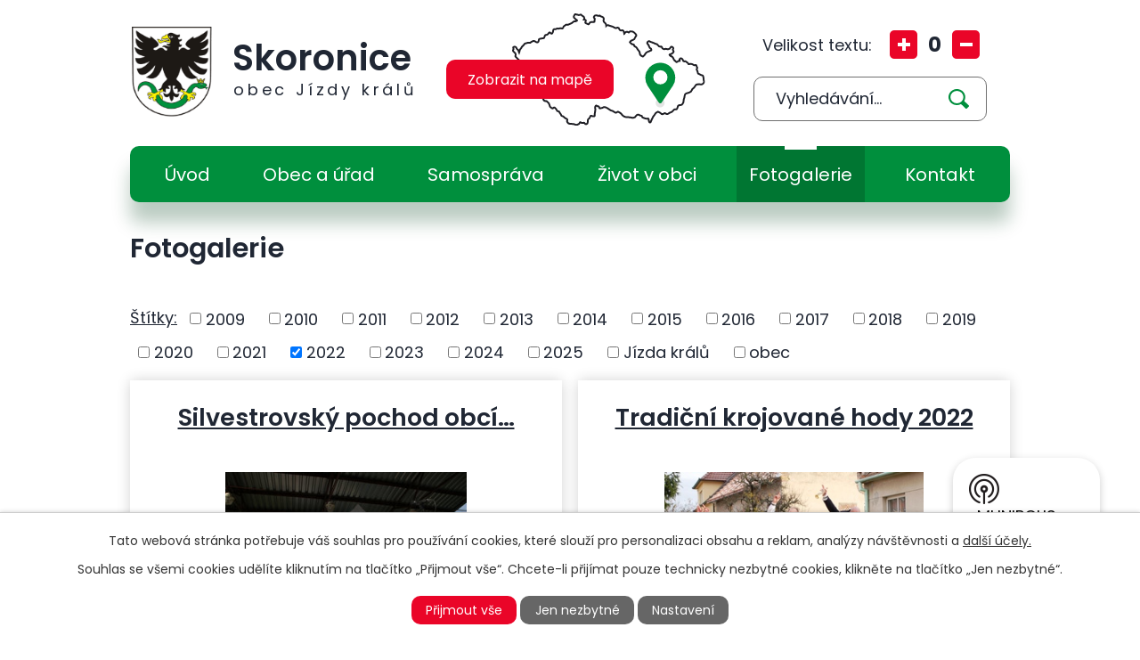

--- FILE ---
content_type: text/html; charset=utf-8
request_url: https://www.skoronice.cz/fotogalerie?multiTagsRenderer-tags=2022
body_size: 9598
content:
<!DOCTYPE html>
<html lang="cs" data-lang-system="cs">
	<head>



		<!--[if IE]><meta http-equiv="X-UA-Compatible" content="IE=EDGE"><![endif]-->
			<meta name="viewport" content="width=device-width, initial-scale=1, user-scalable=yes">
			<meta http-equiv="content-type" content="text/html; charset=utf-8" />
			<meta name="robots" content="index,follow" />
			<meta name="author" content="Antee s.r.o." />
			<meta name="description" content="Skoronice (německy Kunewald) jsou obec v okrese Hodonín v Jihomoravském kraji, 4 km jihovýchodně od Kyjova" />
			<meta name="keywords" content="Skoronice, Hodonín, Jihomoravský kraj" />
			<meta name="viewport" content="width=device-width, initial-scale=1, user-scalable=yes" />
<title>Obec Skoronice | Fotogalerie</title>

		<link rel="stylesheet" type="text/css" href="https://cdn.antee.cz/jqueryui/1.8.20/css/smoothness/jquery-ui-1.8.20.custom.css?v=2" integrity="sha384-969tZdZyQm28oZBJc3HnOkX55bRgehf7P93uV7yHLjvpg/EMn7cdRjNDiJ3kYzs4" crossorigin="anonymous" />
		<link rel="stylesheet" type="text/css" href="/style.php?nid=VklR&amp;ver=1768399196" />
		<link rel="stylesheet" type="text/css" href="/css/libs.css?ver=1768399900" />
		<link rel="stylesheet" type="text/css" href="https://cdn.antee.cz/genericons/genericons/genericons.css?v=2" integrity="sha384-DVVni0eBddR2RAn0f3ykZjyh97AUIRF+05QPwYfLtPTLQu3B+ocaZm/JigaX0VKc" crossorigin="anonymous" />

		<script src="/js/jquery/jquery-3.0.0.min.js" ></script>
		<script src="/js/jquery/jquery-migrate-3.1.0.min.js" ></script>
		<script src="/js/jquery/jquery-ui.min.js" ></script>
		<script src="/js/jquery/jquery.ui.touch-punch.min.js" ></script>
		<script src="/js/libs.min.js?ver=1768399900" ></script>
		<script src="/js/ipo.min.js?ver=1768399889" ></script>
			<script src="/js/locales/cs.js?ver=1768399196" ></script>

			<script src='https://www.google.com/recaptcha/api.js?hl=cs&render=explicit' ></script>

		<link href="/uredni-deska-puvodni?action=atom" type="application/atom+xml" rel="alternate" title="Úřední deska - původní">
		<link href="/aktualne-archiv?action=atom" type="application/atom+xml" rel="alternate" title="Aktuálně - archiv">
		<link href="/farnost?action=atom" type="application/atom+xml" rel="alternate" title="Farnost">
		<link href="/aktuality?action=atom" type="application/atom+xml" rel="alternate" title="Aktuality">
		<link href="/uredni-deska?action=atom" type="application/atom+xml" rel="alternate" title="Úřední deska">
<link rel="preconnect" href="https://fonts.gstatic.com/" crossorigin>
<link href="https://fonts.googleapis.com/css2?family=Poppins:wght@400;500;600;700&amp;display=fallback" rel="stylesheet">
<link href="/image.php?nid=781&amp;oid=8303950&amp;width=29" rel="icon" type="image/png">
<link rel="shortcut icon" href="/image.php?nid=781&amp;oid=8303950&amp;width=29">
<link rel="preload" href="/image.php?nid=781&amp;oid=8303951&amp;width=118" as="image">
<script>
ipo.api.live('body', function(el) {
//posun breadcrumbs
$(el).find("#iponavigation").insertAfter("#ipotopmenuwrapper");
//posun h1
if(($("#system-menu").length != 1) && ($(window).width() > 1024) && ($("#page8263966").length != 1)) {
$(el).find("h1").prependTo("#iponavigation > p");
}
//posun patičky
$(el).find("#ipocopyright").insertAfter("#ipocontainer");
//třída action-button na backlink
$(el).find(".backlink").addClass("action-button");
//přesun vyhledávání
$(el).find(".elasticSearchForm").appendTo(".fulltext_wrapper");
//změna placeholderu ve fulltextu
$(el).find(".elasticSearchForm input[type=text]").attr("placeholder", "Vyhledávání...");
//přesun velikosti písma
$(el).find(".font-enlargement").appendTo(".velikost_pisma");
//přidání toggleru pro mobilní menu
if($(window).width() <= 1024) {
$(el).find("ul.topmenulevel1 .topmenulevel2").before("<span class='memu_item_collapse'>");
}
});
//funkce pro zobrazování a skrývání vyhledávání
ipo.api.live(".header_fulltext_toggler", function(el){
var ikonaLupa = $(el).find(".ikona-lupa");
$(".header_fulltext_toggler > a").click(function(e) {
e.preventDefault();
$(this).toggleClass("search-active");
if($(this).hasClass("search-active")) {
$(ikonaLupa).text('X');
$(ikonaLupa).attr("title","Zavřít vyhledávání");
} else {
$(this).removeClass("search-active");
$(ikonaLupa).attr("title","Otevřít vyhledávání");
$(".elasticSearchForm input[type=text]").val("");
}
$(".fulltext_wrapper").animate({height: "toggle"});
$(".elasticSearchForm input[type=text]").focus();
});
});
</script>

<script>
//označení položek, které mají submenu
ipo.api.live('#ipotopmenu ul.topmenulevel1 li.topmenuitem1', function(el) {
var submenu = $(el).find("ul.topmenulevel2");
if ($(window).width() <= 1024) {
if (submenu.length) {
$(el).addClass("hasSubmenu");
}
}
});
//rozbaleni menu
$(function() {
if ($(window).width() <= 1024) {
$('.topmenuitem1').each(function(){
if($(this).hasClass('active')) {
$(this).find("ul.topmenulevel2").css("display","block");
$(this).find('.memu_item_collapse').addClass("see-more");
}
});
$(".topmenulevel1 > li.hasSubmenu .memu_item_collapse").click(function(e) {
e.preventDefault();
if($(this).hasClass("see-more")) {
$(this).removeClass("see-more");
$(this).next("ul.topmenulevel2").slideUp();
} else {
$(".topmenulevel1 > li.hasSubmenu .memu_item_collapse").removeClass("see-more");
$(".topmenulevel1 > li.hasSubmenu .memu_item_collapse:not(.see-more)").each(function(){
$("ul.topmenulevel2").slideUp();
});
$(this).addClass("see-more");
$(this).next("ul.topmenulevel2").slideDown();
}
});
}
});
</script>




	</head>

	<body id="page3550745" class="subpage3550745"
			
			data-nid="781"
			data-lid="CZ"
			data-oid="3550745"
			data-layout-pagewidth="1024"
			
			data-slideshow-timer="3"
			
						
				
				data-layout="responsive" data-viewport_width_responsive="1024"
			>



							<div id="snippet-cookiesConfirmation-euCookiesSnp">			<div id="cookieChoiceInfo" class="cookie-choices-info template_1">
					<p>Tato webová stránka potřebuje váš souhlas pro používání cookies, které slouží pro personalizaci obsahu a reklam, analýzy návštěvnosti a 
						<a class="cookie-button more" href="https://navody.antee.cz/cookies" target="_blank">další účely.</a>
					</p>
					<p>
						Souhlas se všemi cookies udělíte kliknutím na tlačítko „Přijmout vše“. Chcete-li přijímat pouze technicky nezbytné cookies, klikněte na tlačítko „Jen nezbytné“.
					</p>
				<div class="buttons">
					<a class="cookie-button action-button ajax" id="cookieChoiceButton" rel=”nofollow” href="/fotogalerie?multiTagsRenderer-tags=2022&amp;do=cookiesConfirmation-acceptAll">Přijmout vše</a>
					<a class="cookie-button cookie-button--settings action-button ajax" rel=”nofollow” href="/fotogalerie?multiTagsRenderer-tags=2022&amp;do=cookiesConfirmation-onlyNecessary">Jen nezbytné</a>
					<a class="cookie-button cookie-button--settings action-button ajax" rel=”nofollow” href="/fotogalerie?multiTagsRenderer-tags=2022&amp;do=cookiesConfirmation-openSettings">Nastavení</a>
				</div>
			</div>
</div>				<div id="ipocontainer">

			<div class="menu-toggler">

				<span>Menu</span>
				<span class="genericon genericon-menu"></span>
			</div>

			<span id="back-to-top">

				<i class="fa fa-angle-up"></i>
			</span>

			<div id="ipoheader">

				<div class="header">
	<div class="layout-container flex-container">
		<div>
			<a title="Obec Skoronice" href="/" class="header-logo">
				<img src="/image.php?nid=781&amp;oid=8303951&amp;width=118" alt="Logo">
				<span class="brand_name">
					<strong>Skoronice</strong>
					<span>obec Jízdy králů</span>
				</span>
			</a>
		</div>
		<div class="header_action flex-container">
			<div class="header_fulltext_toggler">
				<a href="#">
					<span title="Otevřít vyhledávání" class="ikona-lupa">X</span>
				</a>
			</div>
			<div class="header_map">
				<a title="Zobrazit na mapě" href="https://mapy.cz/s/huhusuzuma" target="_blank" rel="noopener noreferrer">
					<img src="/file.php?nid=781&amp;oid=8304272&amp;width=218" alt="Mapa">
					<span class="action-button">Zobrazit na mapě</span>
				</a>
			</div>
			<div class="flex-container">
				<div class="velikost_pisma"></div>
				<div class="fulltext_wrapper"></div>
			</div>
		</div>
	</div>
</div>


<div class="font-enlargement">
	<h4 class="newsheader">
		Změna velikosti písma
	</h4>
	<div class="newsbody">
		<a class="font-smaller" id="font-resizer-smaller">Menší<span class="font-icon"></span></a>
		<a class="font-default" id="font-resizer-default">Standardní</a>
		<a class="font-bigger" id="font-resizer-bigger">Větší<span class="font-icon"></span></a>
	</div>
</div>
<script >

	$(document).ready(function() {
		app.index.changeFontSize(
				'ipopage',
				document.getElementById('font-resizer-smaller'),
				document.getElementById('font-resizer-default'),
				document.getElementById('font-resizer-bigger')
		);
	});
</script>
			</div>

			<div id="ipotopmenuwrapper">

				<div id="ipotopmenu">
<h4 class="hiddenMenu">Horní menu</h4>
<ul class="topmenulevel1"><li class="topmenuitem1 noborder" id="ipomenu8263966"><a href="/">Úvod</a></li><li class="topmenuitem1" id="ipomenu40000"><a href="/obec-a-urad">Obec a úřad</a><ul class="topmenulevel2"><li class="topmenuitem2" id="ipomenu40001"><a href="/zakladni-informace">Základní informace</a></li><li class="topmenuitem2" id="ipomenu40002"><a href="/popis-uradu-kontakty">Popis úřadu, kontakty</a></li><li class="topmenuitem2" id="ipomenu11874987"><a href="/zastupitelstvo">Zastupitelstvo</a></li><li class="topmenuitem2" id="ipomenu3551480"><a href="/povinne-zverejnovane-informace">Povinně zveřejňované informace</a></li><li class="topmenuitem2" id="ipomenu40003"><a href="/poskytovani-informaci-prijem-podani">Poskytování informací, příjem podání</a></li><li class="topmenuitem2" id="ipomenu6291119"><a href="/informace-o-zpracovani-osobnich-udaju">Informace o zpracování osobních údajů</a></li><li class="topmenuitem2" id="ipomenu40004"><a href="/dulezite-dokumenty">Důležité dokumenty</a><ul class="topmenulevel3"><li class="topmenuitem3" id="ipomenu6722593"><a href="/pravni-predpisy-obce-skoronice">Právní předpisy obce Skoronice</a></li><li class="topmenuitem3" id="ipomenu6722600"><a href="/zapisy-z-jednani-a-usneseni-zastupitelstva">Zápisy z jednání a usnesení zastupitelstva</a></li><li class="topmenuitem3" id="ipomenu6722602"><a href="/ostatni-dokumenty">Ostatní dokumenty</a></li><li class="topmenuitem3" id="ipomenu6722603"><a href="/souvisejici-legislativa">Související legislativa</a></li></ul></li><li class="topmenuitem2" id="ipomenu3551491"><a href="/verejne-zakazky">Veřejné zakázky</a></li><li class="topmenuitem2" id="ipomenu5486709"><a href="/rozpocet-a-souvisejici-dokumenty">Rozpočet a související dokumenty</a><ul class="topmenulevel3"><li class="topmenuitem3" id="ipomenu40005"><a href="/rozpocet-a-zaverecny-ucet-obce">Rozpočet a závěrečný účet obce</a></li><li class="topmenuitem3" id="ipomenu5486726"><a href="/schvalena-rozpoctova-opatreni">Schválená rozpočtová opatření</a></li><li class="topmenuitem3" id="ipomenu5486722"><a href="/strednedoby-vyhled-rozpoctu">Střednědobý výhled rozpočtu</a></li><li class="topmenuitem3" id="ipomenu5486730"><a href="/rozpocty-prispevkovych-organizaci-obce">Rozpočty příspěvkových organizací obce</a></li></ul></li><li class="topmenuitem2" id="ipomenu8344516"><a href="https://cro.justice.cz/" target="_blank">Registr oznámení</a></li><li class="topmenuitem2" id="ipomenu40006"><a href="/elektronicka-podatelna">Elektronická podatelna</a></li><li class="topmenuitem2" id="ipomenu3550703"><a href="/uredni-deska">Úřední deska</a></li></ul></li><li class="topmenuitem1" id="ipomenu8264003"><a href="/samosprava">Samospráva</a><ul class="topmenulevel2"><li class="topmenuitem2" id="ipomenu9606775"><a href="/strategicke-planovani">Strategické plánování</a><ul class="topmenulevel3"><li class="topmenuitem3" id="ipomenu6870691"><a href="/program-rozvoje-obce">Program rozvoje obce</a></li></ul></li><li class="topmenuitem2" id="ipomenu9606806"><a href="/sprava-komunalniho-hospodarstvi">Správa komunálního hospodářství</a><ul class="topmenulevel3"><li class="topmenuitem3" id="ipomenu9147786"><a href="/pasporty">Pasporty</a></li></ul></li><li class="topmenuitem2" id="ipomenu2531625"><a href="/uzemni-planovani">Územní plánování</a></li><li class="topmenuitem2" id="ipomenu11213534"><a href="/partneri-obce">Partneři obce</a></li><li class="topmenuitem2" id="ipomenu12511627"><a href="/projekty">Projekty</a><ul class="topmenulevel3"><li class="topmenuitem3" id="ipomenu11536820"><a href="/index.php?oid=11536820">Pořízení mobiliáře pro kulturní a spolkovou činnost v obci Skoronice</a></li><li class="topmenuitem3" id="ipomenu12511630"><a href="/obec-skoronice-kvalitni-misto-pro-zivot">Obec Skoronice - kvalitní místo pro život</a></li></ul></li></ul></li><li class="topmenuitem1" id="ipomenu8263975"><a href="/zivot-v-obci">Život v obci</a><ul class="topmenulevel2"><li class="topmenuitem2" id="ipomenu2704204"><a href="/aktuality">Aktuality</a></li><li class="topmenuitem2" id="ipomenu4261190"><a href="/hlaseni-rozhlasu">Hlášení rozhlasu</a></li><li class="topmenuitem2" id="ipomenu40008"><a href="/historie-a-soucasnost-obce">Historie a současnost obce</a></li><li class="topmenuitem2" id="ipomenu2086449"><a href="/jizda-kralu-1">Jízda králů</a></li><li class="topmenuitem2" id="ipomenu8264188"><a href="/materska-skola">Mateřská škola</a></li><li class="topmenuitem2" id="ipomenu2675739"><a href="/farnost">Farnost</a></li><li class="topmenuitem2" id="ipomenu8264235"><a href="https://knihovnaskoronice.webk.cz/" target="_blank">Obecní knihovna</a></li><li class="topmenuitem2" id="ipomenu2138507"><a href="/obecni-muzeum">Obecní muzeum</a></li><li class="topmenuitem2" id="ipomenu8264267"><a href="/spolky">Spolky</a><ul class="topmenulevel3"><li class="topmenuitem3" id="ipomenu2308595"><a href="/rybari-skoronice-o-s">Rybáři Skoronice, o. s.</a></li><li class="topmenuitem3" id="ipomenu8264269"><a href="/sbor-dobrovolnych-hasicu">Sbor dobrovolných hasičů</a><ul class="topmenulevel4"><li class="topmenuitem4" id="ipomenu8264271"><a href="/vybor-sdh">Výbor SDH</a></li><li class="topmenuitem4" id="ipomenu8264274"><a href="/zalozeni-sboru-dobrovolnych-hasicu-ve-skoronicich">Založení Sboru dobrovolných hasičů ve Skoronicích</a></li><li class="topmenuitem4" id="ipomenu8264276"><a href="/cinnost-sboru-po-roce-1970">Činnost sboru po roce 1970</a></li><li class="topmenuitem4" id="ipomenu8264277"><a href="/cinnost-sboru-po-roce-2013">Činnost sboru po roce 2013</a></li><li class="topmenuitem4" id="ipomenu8264279"><a href="/cinnost-sboru-po-roce-2019">Činnost sboru po roce 2019</a></li><li class="topmenuitem4" id="ipomenu8264281"><a href="/zasahova-jednotka-obce-jsdho">Zásahová jednotka obce (JSDHO)</a></li></ul></li><li class="topmenuitem3" id="ipomenu2185833"><a href="/vinarsky-spolek-skoronice-o-s">Vinařský spolek Skoronice, o. s.</a><ul class="topmenulevel4"><li class="topmenuitem4" id="ipomenu12108043"><a href="/otevrene-sklepy-skoronice-2025">Otevřené sklepy Skoronice 2025</a></li><li class="topmenuitem4" id="ipomenu11005366"><a href="/otevrene-sklepy-skoronice-2024">Otevřené sklepy Skoronice 2024</a></li><li class="topmenuitem4" id="ipomenu9977688"><a href="/otevrene-sklepy-skoronice-2023">Otevřené sklepy Skoronice 2023</a></li><li class="topmenuitem4" id="ipomenu2254913"><a href="/otevrene-sklepy-skoronice-2014">Otevřené sklepy Skoronice 2014</a></li><li class="topmenuitem4" id="ipomenu4230938"><a href="/otevrene-sklepy-skoronice-2015">Otevřené sklepy Skoronice 2015</a></li></ul></li><li class="topmenuitem3" id="ipomenu40018"><a href="/kulturni-a-vlastivedne-sdruzeni-skoronice">Kulturní a vlastivědné sdružení Skoronice</a></li><li class="topmenuitem3" id="ipomenu8264338"><a href="https://www.skoronaci.cz/" target="_blank">Dechová hudba Skoroňáci</a></li></ul></li><li class="topmenuitem2" id="ipomenu8146669"><a href="/mobilni-rozhlas">Mobilní Rozhlas</a></li><li class="topmenuitem2" id="ipomenu2375278"><a href="/zpravodaj">Zpravodaj</a><ul class="topmenulevel3"><li class="topmenuitem3" id="ipomenu6569977"><a href="/souhrnne-informace-o-realizovanych-projektech-v-obdobi-2010-2018">Souhrnné informace o realizovaných projektech v období 2010 – 2018</a></li></ul></li><li class="topmenuitem2" id="ipomenu10299993"><a href="/virtualni-prohlidka">Virtuální prohlídka</a></li></ul></li><li class="topmenuitem1 active" id="ipomenu3550745"><a href="/fotogalerie">Fotogalerie</a></li><li class="topmenuitem1" id="ipomenu8263967"><a href="/kontakt">Kontakt</a></li></ul>
					<div class="cleartop"></div>
				</div>
			</div>
			<div id="ipomain">
				<div class="elasticSearchForm elasticSearch-container" id="elasticSearch-form-8263969" >
	<h4 class="newsheader">Fulltextové vyhledávání</h4>
	<div class="newsbody">
<form action="/fotogalerie?multiTagsRenderer-tags=2022&amp;do=mainSection-elasticSearchForm-8263969-form-submit" method="post" id="frm-mainSection-elasticSearchForm-8263969-form">
<label hidden="" for="frmform-q">Fulltextové vyhledávání</label><input type="text" placeholder="Vyhledat v textu" autocomplete="off" name="q" id="frmform-q" value=""> 			<input type="submit" value="Hledat" class="action-button">
			<div class="elasticSearch-autocomplete"></div>
</form>
	</div>
</div>

<script >

	app.index.requireElasticSearchAutocomplete('frmform-q', "\/fulltextove-vyhledavani?do=autocomplete");
</script>

				<div id="ipomainframe">
					<div id="ipopage">
						<div class="ipopagetext">
							<div class="gallery view-default content">
								
								<h1>Fotogalerie</h1>

<div id="snippet--flash"></div>
								
																	
	<div class="paragraph">
					</div>
<hr class="cleaner">
			<div class="tags table-row auto type-tags">
<form action="/fotogalerie?multiTagsRenderer-tags=2022&amp;do=multiTagsRenderer-multiChoiceTags-submit" method="post" id="frm-multiTagsRenderer-multiChoiceTags">
			<a class="box-by-content" href="/fotogalerie" title="Ukázat všechna alba">Štítky:</a>
<span><input type="checkbox" name="tags[]" id="frm-multiTagsRenderer-multiChoiceTagsiChoiceTags-tags-0" value="2009"><label for="frm-multiTagsRenderer-multiChoiceTagsiChoiceTags-tags-0">2009</label><br></span><span><input type="checkbox" name="tags[]" id="frm-multiTagsRenderer-multiChoiceTagsiChoiceTags-tags-1" value="2010"><label for="frm-multiTagsRenderer-multiChoiceTagsiChoiceTags-tags-1">2010</label><br></span><span><input type="checkbox" name="tags[]" id="frm-multiTagsRenderer-multiChoiceTagsiChoiceTags-tags-2" value="2011"><label for="frm-multiTagsRenderer-multiChoiceTagsiChoiceTags-tags-2">2011</label><br></span><span><input type="checkbox" name="tags[]" id="frm-multiTagsRenderer-multiChoiceTagsiChoiceTags-tags-3" value="2012"><label for="frm-multiTagsRenderer-multiChoiceTagsiChoiceTags-tags-3">2012</label><br></span><span><input type="checkbox" name="tags[]" id="frm-multiTagsRenderer-multiChoiceTagsiChoiceTags-tags-4" value="2013"><label for="frm-multiTagsRenderer-multiChoiceTagsiChoiceTags-tags-4">2013</label><br></span><span><input type="checkbox" name="tags[]" id="frm-multiTagsRenderer-multiChoiceTagsiChoiceTags-tags-5" value="2014"><label for="frm-multiTagsRenderer-multiChoiceTagsiChoiceTags-tags-5">2014</label><br></span><span><input type="checkbox" name="tags[]" id="frm-multiTagsRenderer-multiChoiceTagsiChoiceTags-tags-6" value="2015"><label for="frm-multiTagsRenderer-multiChoiceTagsiChoiceTags-tags-6">2015</label><br></span><span><input type="checkbox" name="tags[]" id="frm-multiTagsRenderer-multiChoiceTagsiChoiceTags-tags-7" value="2016"><label for="frm-multiTagsRenderer-multiChoiceTagsiChoiceTags-tags-7">2016</label><br></span><span><input type="checkbox" name="tags[]" id="frm-multiTagsRenderer-multiChoiceTagsiChoiceTags-tags-8" value="2017"><label for="frm-multiTagsRenderer-multiChoiceTagsiChoiceTags-tags-8">2017</label><br></span><span><input type="checkbox" name="tags[]" id="frm-multiTagsRenderer-multiChoiceTagsiChoiceTags-tags-9" value="2018"><label for="frm-multiTagsRenderer-multiChoiceTagsiChoiceTags-tags-9">2018</label><br></span><span><input type="checkbox" name="tags[]" id="frm-multiTagsRenderer-multiChoiceTagsiChoiceTags-tags-10" value="2019"><label for="frm-multiTagsRenderer-multiChoiceTagsiChoiceTags-tags-10">2019</label><br></span><span><input type="checkbox" name="tags[]" id="frm-multiTagsRenderer-multiChoiceTagsiChoiceTags-tags-11" value="2020"><label for="frm-multiTagsRenderer-multiChoiceTagsiChoiceTags-tags-11">2020</label><br></span><span><input type="checkbox" name="tags[]" id="frm-multiTagsRenderer-multiChoiceTagsiChoiceTags-tags-12" value="2021"><label for="frm-multiTagsRenderer-multiChoiceTagsiChoiceTags-tags-12">2021</label><br></span><span><input type="checkbox" name="tags[]" id="frm-multiTagsRenderer-multiChoiceTagsiChoiceTags-tags-13" checked value="2022"><label for="frm-multiTagsRenderer-multiChoiceTagsiChoiceTags-tags-13">2022</label><br></span><span><input type="checkbox" name="tags[]" id="frm-multiTagsRenderer-multiChoiceTagsiChoiceTags-tags-14" value="2023"><label for="frm-multiTagsRenderer-multiChoiceTagsiChoiceTags-tags-14">2023</label><br></span><span><input type="checkbox" name="tags[]" id="frm-multiTagsRenderer-multiChoiceTagsiChoiceTags-tags-15" value="2024"><label for="frm-multiTagsRenderer-multiChoiceTagsiChoiceTags-tags-15">2024</label><br></span><span><input type="checkbox" name="tags[]" id="frm-multiTagsRenderer-multiChoiceTagsiChoiceTags-tags-16" value="2025"><label for="frm-multiTagsRenderer-multiChoiceTagsiChoiceTags-tags-16">2025</label><br></span><span><input type="checkbox" name="tags[]" id="frm-multiTagsRenderer-multiChoiceTagsiChoiceTags-tags-17" value="Jízda králů"><label for="frm-multiTagsRenderer-multiChoiceTagsiChoiceTags-tags-17">Jízda králů</label><br></span><span><input type="checkbox" name="tags[]" id="frm-multiTagsRenderer-multiChoiceTagsiChoiceTags-tags-18" value="obec"><label for="frm-multiTagsRenderer-multiChoiceTagsiChoiceTags-tags-18">obec</label><br></span> <input type="submit" class="action-button" name="filter" id="frmmultiChoiceTags-filter" value="Filtrovat"> </form>
	</div>
	<script >
	$(document).ready(function() {
		$('.tags-selection select[multiple]').select2({
			placeholder: 'Vyberte štítky',
		  	width: '300px'
		});
		$('#frmmultiSelectTags-tags').change(function() {
			$('#frm-multiTagsRenderer-multiSelectTags input[type="submit"]').click();
		});
		$('#frm-multiTagsRenderer-multiChoiceTags input[type="checkbox"]').change(function() {
			$('#frm-multiTagsRenderer-multiChoiceTags input[type="submit"]').click();
		});
	})
</script>

<ul class="albums matrix clearfix paragraph same-height-per-row">
			<li class="column-0">
		<div>
			<h2 class="title" title="Silvestrovský pochod obcí Mikroregionu Nový Dvůr 2022"><a href="/fotogalerie/silvestrovsky-pochod-obci-mikroregionu-novy-dvur-2022">Silvestrovský pochod obcí…</a></h2>
			<a href="/fotogalerie/silvestrovsky-pochod-obci-mikroregionu-novy-dvur-2022">

				<img alt="Průběh Silvestra 2022" width="318" height="211" src="/image.php?nid=781&amp;oid=9602811&amp;width=318&amp;height=211">
			</a>
		</div>
	</li>
			<li class="column-1">
		<div>
			<h2 class="title" title="Tradiční krojované hody 2022"><a href="/fotogalerie/tradicni-krojovane-hody-2022">Tradiční krojované hody 2022</a></h2>
			<a href="/fotogalerie/tradicni-krojovane-hody-2022">

				<img alt="" width="318" height="197" src="/image.php?nid=781&amp;oid=9447363&amp;width=318&amp;height=197">
			</a>
		</div>
	</li>
			<li class="column-2">
		<div>
			<h2 class="title" title="Burčákové putování a Trh místních produktů 2022"><a href="/fotogalerie/burcakove-putovani-a-trh-mistnich-produktu-2022">Burčákové putování a Trh…</a></h2>
			<a href="/fotogalerie/burcakove-putovani-a-trh-mistnich-produktu-2022">

				<img alt="" width="239" height="318" src="/image.php?nid=781&amp;oid=9415595&amp;width=239&amp;height=318">
			</a>
		</div>
	</li>
			<li class="column-0">
		<div>
			<h2 class="title" title="Jízda králů Skoronice 2022"><a href="/fotogalerie/jizda-kralu-skoronice-2022">Jízda králů Skoronice 2022</a></h2>
			<a href="/fotogalerie/jizda-kralu-skoronice-2022">

				<img alt="Jízda králů 2022" width="318" height="212" src="/image.php?nid=781&amp;oid=10417484&amp;width=318&amp;height=212">
			</a>
		</div>
	</li>
			<li class="column-1">
		<div>
			<h2 class="title" title="Dětské rybářské závody 2022"><a href="/fotogalerie/detske-rybarske-zavody-2022">Dětské rybářské závody 2022</a></h2>
			<a href="/fotogalerie/detske-rybarske-zavody-2022">

				<img alt="" width="318" height="239" src="/image.php?nid=781&amp;oid=9415538&amp;width=318&amp;height=239">
			</a>
		</div>
	</li>
			<li class="column-2">
		<div>
			<h2 class="title" title="Když senioři tančí... 2022"><a href="/fotogalerie/kdyz-seniori-tanci-2022">Když senioři tančí... 2022</a></h2>
			<a href="/fotogalerie/kdyz-seniori-tanci-2022">

				<img alt="" width="239" height="318" src="/image.php?nid=781&amp;oid=9415559&amp;width=239&amp;height=318">
			</a>
		</div>
	</li>
			<li class="column-0">
		<div>
			<h2 class="title" title="Vernisáž Letní školy folklorního malování 2022"><a href="/fotogalerie/vernisaz-letni-skoly-folklorniho-malovani-2022">Vernisáž Letní školy…</a></h2>
			<a href="/fotogalerie/vernisaz-letni-skoly-folklorniho-malovani-2022">

				<img alt="" width="318" height="211" src="/image.php?nid=781&amp;oid=9240778&amp;width=318&amp;height=211">
			</a>
		</div>
	</li>
			<li class="column-1">
		<div>
			<h2 class="title" title="Letní škola folklorního malování 2022"><a href="/fotogalerie/letni-skola-folklorniho-malovani-2022">Letní škola folklorního…</a></h2>
			<a href="/fotogalerie/letni-skola-folklorniho-malovani-2022">

				<img alt="" width="318" height="211" src="/image.php?nid=781&amp;oid=9207626&amp;width=318&amp;height=211">
			</a>
		</div>
	</li>
			<li class="column-2">
		<div>
			<h2 class="title" title="Dětský den 2022"><a href="/fotogalerie/detsky-den-2022">Dětský den 2022</a></h2>
			<a href="/fotogalerie/detsky-den-2022">

				<img alt="" width="318" height="147" src="/image.php?nid=781&amp;oid=9111414&amp;width=318&amp;height=147">
			</a>
		</div>
	</li>
			<li class="column-0">
		<div>
			<h2 class="title" title="Otevřené sklepy Skoronice 2022"><a href="/fotogalerie/otevrene-sklepy-skoronice-2022">Otevřené sklepy Skoronice 2022</a></h2>
			<a href="/fotogalerie/otevrene-sklepy-skoronice-2022">

				<img alt="" width="318" height="239" src="/image.php?nid=781&amp;oid=9111194&amp;width=318&amp;height=239">
			</a>
		</div>
	</li>
			<li class="column-1">
		<div>
			<h2 class="title" title="Pouť jízd králů v Blatnici pod sv. Antonínkem"><a href="/fotogalerie/pout-jizd-kralu-v-blatnici-pod-sv-antoninkem">Pouť jízd králů v Blatnici…</a></h2>
			<a href="/fotogalerie/pout-jizd-kralu-v-blatnici-pod-sv-antoninkem">

				<img alt="" width="318" height="239" src="/image.php?nid=781&amp;oid=9006462&amp;width=318&amp;height=239">
			</a>
		</div>
	</li>
			<li class="column-2">
		<div>
			<h2 class="title" title="Posvěcení zásahového vozidla Dennis"><a href="/fotogalerie/posveceni-zasahoveho-vozidla-dennis">Posvěcení zásahového vozidla…</a></h2>
			<a href="/fotogalerie/posveceni-zasahoveho-vozidla-dennis">

				<img alt="" width="318" height="211" src="/image.php?nid=781&amp;oid=9001933&amp;width=318&amp;height=211">
			</a>
		</div>
	</li>
			<li class="column-0">
		<div>
			<h2 class="title" title="Setkání při pěsničce a čtení o zašlých časech 2022"><a href="/fotogalerie/setkani-pri-pesnicce-a-cteni-o-zaslych-casech-2022">Setkání při pěsničce a čtení…</a></h2>
			<a href="/fotogalerie/setkani-pri-pesnicce-a-cteni-o-zaslych-casech-2022">

				<img alt="" width="318" height="239" src="/image.php?nid=781&amp;oid=8935211&amp;width=318&amp;height=239">
			</a>
		</div>
	</li>
	</ul>
<hr class="cleaner">


	<div class="paragraph">
					</div>
															</div>
						</div>
					</div>


					

					

					<div class="hrclear"></div>
					<div id="ipocopyright">
<div class="copyright">
	<div class="page_footer flex-container">
	<div class="left_col">
		<div class="left_col_inner">
			<h2><span>Obec</span> Skoronice</h2>
			<div class="flex-container">
				<div class="footer_block">
					<h3>Adresa</h3>
					<p>
						Obec Skoronice <br>
						Skoronice 102 <br>
						696 41 Vlkoš</p>
				</div>
				<div class="footer_block">
					<h3>Rychlý kontakt</h3>
					<p class="icon_contact_links">
						<a href="tel:+420518625822">+420 518 625 822</a> <br>
						<a href="mailto:podatelna@skoronice.cz">podatelna@skoronice.cz</a> <br>
						<a class="detail_contact" href="/kontakt">Podrobné kontakty</a>
					</p>
				</div>
			</div>
		</div>
	</div>
	<div class="right_col">
		<a title="Zobrazit na mapě" class="footer_map" href="https://mapy.cz/s/huhusuzuma" target="_blank" rel="noopener noreferrer">
			<span class="action-button">Zobrazit na mapě</span>
		</a>
	</div>
</div>
<div class="row antee">
	<div class="layout-container">
		© 2026 Skoronice, <a href="mailto:podatelna@skoronice.cz">Kontaktovat webmastera</a>, <span id="links"><a href="/pocitadlo-navstevnosti">Počitadlo návštěvnosti</a>, <a href="/mapa-stranek">Mapa stránek</a>, <a href="/prohlaseni-o-pristupnosti">Prohlášení o přístupnosti</a>, <a href="/nabidka-prace">Nabídka práce</a></span><br>ANTEE s.r.o. - <a href="https://www.antee.cz" rel="nofollow">Tvorba webových stránek</a>, Redakční systém IPO
	</div>
</div>
</div>
					</div>
					<div id="ipostatistics">
<script >
	var _paq = _paq || [];
	_paq.push(['disableCookies']);
	_paq.push(['trackPageView']);
	_paq.push(['enableLinkTracking']);
	(function() {
		var u="https://matomo.antee.cz/";
		_paq.push(['setTrackerUrl', u+'piwik.php']);
		_paq.push(['setSiteId', 2984]);
		var d=document, g=d.createElement('script'), s=d.getElementsByTagName('script')[0];
		g.defer=true; g.async=true; g.src=u+'piwik.js'; s.parentNode.insertBefore(g,s);
	})();
</script>
<script >
	$(document).ready(function() {
		$('a[href^="mailto"]').on("click", function(){
			_paq.push(['setCustomVariable', 1, 'Click mailto','Email='+this.href.replace(/^mailto:/i,'') + ' /Page = ' +  location.href,'page']);
			_paq.push(['trackGoal', null]);
			_paq.push(['trackPageView']);
		});

		$('a[href^="tel"]').on("click", function(){
			_paq.push(['setCustomVariable', 1, 'Click telefon','Telefon='+this.href.replace(/^tel:/i,'') + ' /Page = ' +  location.href,'page']);
			_paq.push(['trackPageView']);
		});
	});
</script>
					</div>

					<div id="ipofooter">
						<div class="rozhlas-banner-container"><a class="rozhlas-banner__icon animated pulse" title="Zobrazit mobilní rozhlas" href="#"> <img src="/img/mobilni-rozhlas/banner_icon.png" alt="logo"> <span class="rozhlas-title">MUNIPOLIS</span> <span class="rozhlas-subtitle">Novinky z úřadu přímo do vašeho telefonu</span> </a>
	<div class="rozhlas-banner">
		<div class="rozhlas-banner__close"><a title="zavřít"><img src="/img/mobilni-rozhlas/banner_close-icon.svg" alt="zavřít"></a></div>
		<div class="rozhlas-banner__logo"><a title="Mobilní rozhlas" href="https://www.mobilnirozhlas.cz/" target="_blank" rel="noopener noreferrer"> <img src="/img/mobilni-rozhlas/banner_mr_logo-dark.svg" alt="mobilní rozhlas"> </a></div>
		<div class="rozhlas-banner__text"><span>Důležité informace ze samosprávy <br>přímo do telefonu</span></div>
		<div class="rozhlas-banner__image"><img src="/img/mobilni-rozhlas/banner_foto.png" alt="foto aplikace"></div>
		<div class="rozhlas-banner__cta"><a class="rozhlas-banner-btn rozhlas-banner-btn--telefon" title="Odebírat" href="https://skoronice.mobilnirozhlas.cz/registrace" target="_blank" rel="noopener noreferrer"> Odebírat zprávy do telefonu </a> <a class="rozhlas-banner-btn rozhlas-banner-btn--nastenka" title="Nástěnka" href="https://skoronice.mobilnirozhlas.cz" target="_blank" rel="noopener noreferrer"> Zobrazit nástěnku </a> <a class="rozhlas-banner-btn rozhlas-banner-btn--app" title="Aplikace" href="/mobilni-rozhlas"> Stáhnout mobilní aplikaci </a></div>
	</div>
</div>
<p>
	<script>// <![CDATA[
		ipo.api.live('.rozhlas-banner-container', function(el) {
			$('.rozhlas-banner__icon').click(function(e) {
				$(el).toggleClass('open')
				if ($(el).hasClass('open')) {
					$('.rozhlas-banner').css('display', 'block')
				} else {
					$(el).removeClass('open')
					$('.rozhlas-banner').css('display', 'none')
				}
				e.preventDefault()
			})
			$('.rozhlas-banner__close a').click(function(e) {
				$(el).removeClass('open')
				$(el).find('.rozhlas-banner').css('display', 'none')
			})
		})
		// ]]></script>
</p>
					</div>
				</div>
			</div>
		</div>
	</body>
</html>


--- FILE ---
content_type: image/svg+xml
request_url: https://www.skoronice.cz/file.php?nid=781&oid=8307139
body_size: 203
content:
<svg xmlns="http://www.w3.org/2000/svg" width="16" height="14" viewBox="0 0 16 14">
  <g id="tel-mail" transform="translate(0 -1)">
    <path id="Path_62" data-name="Path 62" d="M14,1H2A2,2,0,0,0,0,3v.4L8,7.9l8-4.4V3A2,2,0,0,0,14,1Z" fill="#d4ffe6"/>
    <path id="Path_63" data-name="Path 63" d="M7.5,9.9,0,5.7V13a2,2,0,0,0,2,2H14a2,2,0,0,0,2-2V5.7L8.5,9.9A1.243,1.243,0,0,1,7.5,9.9Z" fill="#d4ffe6"/>
  </g>
</svg>
